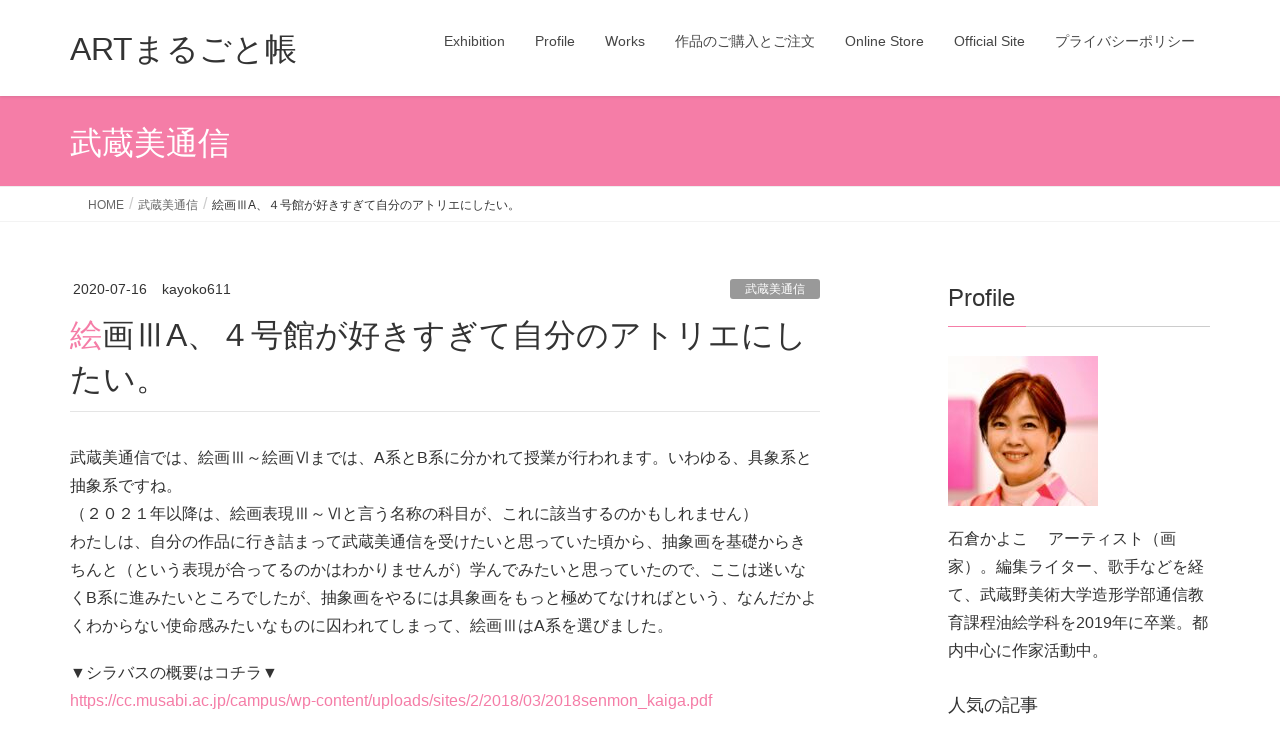

--- FILE ---
content_type: text/html; charset=UTF-8
request_url: https://kayoko611.com/oilpainting-3-a-schooling/
body_size: 21589
content:
<!DOCTYPE html>
<html lang="ja">
<head>
<meta charset="utf-8">
<meta http-equiv="X-UA-Compatible" content="IE=edge">
<meta name="viewport" content="width=device-width, initial-scale=1">
<!-- Google tag (gtag.js) --><script async src="https://www.googletagmanager.com/gtag/js?id=UA-97641048-1"></script><script>window.dataLayer = window.dataLayer || [];function gtag(){dataLayer.push(arguments);}gtag('js', new Date());gtag('config', 'UA-97641048-1');</script>
<title>絵画ⅢA、４号館が好きすぎて自分のアトリエにしたい。 | ARTまるごと帳</title>
<meta name='robots' content='max-image-preview:large' />
<link rel="alternate" type="application/rss+xml" title="ARTまるごと帳 &raquo; フィード" href="https://kayoko611.com/feed/" />
<link rel="alternate" type="application/rss+xml" title="ARTまるごと帳 &raquo; コメントフィード" href="https://kayoko611.com/comments/feed/" />
<link rel="alternate" title="oEmbed (JSON)" type="application/json+oembed" href="https://kayoko611.com/wp-json/oembed/1.0/embed?url=https%3A%2F%2Fkayoko611.com%2Foilpainting-3-a-schooling%2F" />
<link rel="alternate" title="oEmbed (XML)" type="text/xml+oembed" href="https://kayoko611.com/wp-json/oembed/1.0/embed?url=https%3A%2F%2Fkayoko611.com%2Foilpainting-3-a-schooling%2F&#038;format=xml" />
<meta name="description" content="武蔵美通信では、絵画Ⅲ～絵画Ⅵまでは、A系とB系に分かれて授業が行われます。いわゆる、具象系と抽象系ですね。（２０２１年以降は、絵画表現Ⅲ～Ⅵと言う名称の科目が、これに該当するのかもしれません）わたしは、自分の作品に行き詰まって武蔵美通信を受けたいと思っていた頃から、抽象画を基礎からきちんと（という表現が合ってるのかはわかりませんが）学んでみたいと思っていたので、ここは迷いなくB系に進みたいところでしたが、抽象画をやるには具象画をもっと極めてなければという、なんだかよくわ" />		<!-- This site uses the Google Analytics by MonsterInsights plugin v9.11.1 - Using Analytics tracking - https://www.monsterinsights.com/ -->
		<!-- Note: MonsterInsights is not currently configured on this site. The site owner needs to authenticate with Google Analytics in the MonsterInsights settings panel. -->
					<!-- No tracking code set -->
				<!-- / Google Analytics by MonsterInsights -->
		<style id='wp-img-auto-sizes-contain-inline-css' type='text/css'>
img:is([sizes=auto i],[sizes^="auto," i]){contain-intrinsic-size:3000px 1500px}
/*# sourceURL=wp-img-auto-sizes-contain-inline-css */
</style>
<link rel='stylesheet' id='vkExUnit_common_style-css' href='https://kayoko611.com/wp-content/plugins/vk-all-in-one-expansion-unit/assets/css/vkExUnit_style.css?ver=9.113.0.1' type='text/css' media='all' />
<style id='vkExUnit_common_style-inline-css' type='text/css'>
:root {--ver_page_top_button_url:url(https://kayoko611.com/wp-content/plugins/vk-all-in-one-expansion-unit/assets/images/to-top-btn-icon.svg);}@font-face {font-weight: normal;font-style: normal;font-family: "vk_sns";src: url("https://kayoko611.com/wp-content/plugins/vk-all-in-one-expansion-unit/inc/sns/icons/fonts/vk_sns.eot?-bq20cj");src: url("https://kayoko611.com/wp-content/plugins/vk-all-in-one-expansion-unit/inc/sns/icons/fonts/vk_sns.eot?#iefix-bq20cj") format("embedded-opentype"),url("https://kayoko611.com/wp-content/plugins/vk-all-in-one-expansion-unit/inc/sns/icons/fonts/vk_sns.woff?-bq20cj") format("woff"),url("https://kayoko611.com/wp-content/plugins/vk-all-in-one-expansion-unit/inc/sns/icons/fonts/vk_sns.ttf?-bq20cj") format("truetype"),url("https://kayoko611.com/wp-content/plugins/vk-all-in-one-expansion-unit/inc/sns/icons/fonts/vk_sns.svg?-bq20cj#vk_sns") format("svg");}
.veu_promotion-alert__content--text {border: 1px solid rgba(0,0,0,0.125);padding: 0.5em 1em;border-radius: var(--vk-size-radius);margin-bottom: var(--vk-margin-block-bottom);font-size: 0.875rem;}/* Alert Content部分に段落タグを入れた場合に最後の段落の余白を0にする */.veu_promotion-alert__content--text p:last-of-type{margin-bottom:0;margin-top: 0;}
/*# sourceURL=vkExUnit_common_style-inline-css */
</style>
<style id='wp-emoji-styles-inline-css' type='text/css'>

	img.wp-smiley, img.emoji {
		display: inline !important;
		border: none !important;
		box-shadow: none !important;
		height: 1em !important;
		width: 1em !important;
		margin: 0 0.07em !important;
		vertical-align: -0.1em !important;
		background: none !important;
		padding: 0 !important;
	}
/*# sourceURL=wp-emoji-styles-inline-css */
</style>
<style id='wp-block-library-inline-css' type='text/css'>
:root{--wp-block-synced-color:#7a00df;--wp-block-synced-color--rgb:122,0,223;--wp-bound-block-color:var(--wp-block-synced-color);--wp-editor-canvas-background:#ddd;--wp-admin-theme-color:#007cba;--wp-admin-theme-color--rgb:0,124,186;--wp-admin-theme-color-darker-10:#006ba1;--wp-admin-theme-color-darker-10--rgb:0,107,160.5;--wp-admin-theme-color-darker-20:#005a87;--wp-admin-theme-color-darker-20--rgb:0,90,135;--wp-admin-border-width-focus:2px}@media (min-resolution:192dpi){:root{--wp-admin-border-width-focus:1.5px}}.wp-element-button{cursor:pointer}:root .has-very-light-gray-background-color{background-color:#eee}:root .has-very-dark-gray-background-color{background-color:#313131}:root .has-very-light-gray-color{color:#eee}:root .has-very-dark-gray-color{color:#313131}:root .has-vivid-green-cyan-to-vivid-cyan-blue-gradient-background{background:linear-gradient(135deg,#00d084,#0693e3)}:root .has-purple-crush-gradient-background{background:linear-gradient(135deg,#34e2e4,#4721fb 50%,#ab1dfe)}:root .has-hazy-dawn-gradient-background{background:linear-gradient(135deg,#faaca8,#dad0ec)}:root .has-subdued-olive-gradient-background{background:linear-gradient(135deg,#fafae1,#67a671)}:root .has-atomic-cream-gradient-background{background:linear-gradient(135deg,#fdd79a,#004a59)}:root .has-nightshade-gradient-background{background:linear-gradient(135deg,#330968,#31cdcf)}:root .has-midnight-gradient-background{background:linear-gradient(135deg,#020381,#2874fc)}:root{--wp--preset--font-size--normal:16px;--wp--preset--font-size--huge:42px}.has-regular-font-size{font-size:1em}.has-larger-font-size{font-size:2.625em}.has-normal-font-size{font-size:var(--wp--preset--font-size--normal)}.has-huge-font-size{font-size:var(--wp--preset--font-size--huge)}.has-text-align-center{text-align:center}.has-text-align-left{text-align:left}.has-text-align-right{text-align:right}.has-fit-text{white-space:nowrap!important}#end-resizable-editor-section{display:none}.aligncenter{clear:both}.items-justified-left{justify-content:flex-start}.items-justified-center{justify-content:center}.items-justified-right{justify-content:flex-end}.items-justified-space-between{justify-content:space-between}.screen-reader-text{border:0;clip-path:inset(50%);height:1px;margin:-1px;overflow:hidden;padding:0;position:absolute;width:1px;word-wrap:normal!important}.screen-reader-text:focus{background-color:#ddd;clip-path:none;color:#444;display:block;font-size:1em;height:auto;left:5px;line-height:normal;padding:15px 23px 14px;text-decoration:none;top:5px;width:auto;z-index:100000}html :where(.has-border-color){border-style:solid}html :where([style*=border-top-color]){border-top-style:solid}html :where([style*=border-right-color]){border-right-style:solid}html :where([style*=border-bottom-color]){border-bottom-style:solid}html :where([style*=border-left-color]){border-left-style:solid}html :where([style*=border-width]){border-style:solid}html :where([style*=border-top-width]){border-top-style:solid}html :where([style*=border-right-width]){border-right-style:solid}html :where([style*=border-bottom-width]){border-bottom-style:solid}html :where([style*=border-left-width]){border-left-style:solid}html :where(img[class*=wp-image-]){height:auto;max-width:100%}:where(figure){margin:0 0 1em}html :where(.is-position-sticky){--wp-admin--admin-bar--position-offset:var(--wp-admin--admin-bar--height,0px)}@media screen and (max-width:600px){html :where(.is-position-sticky){--wp-admin--admin-bar--position-offset:0px}}

/*# sourceURL=wp-block-library-inline-css */
</style><style id='global-styles-inline-css' type='text/css'>
:root{--wp--preset--aspect-ratio--square: 1;--wp--preset--aspect-ratio--4-3: 4/3;--wp--preset--aspect-ratio--3-4: 3/4;--wp--preset--aspect-ratio--3-2: 3/2;--wp--preset--aspect-ratio--2-3: 2/3;--wp--preset--aspect-ratio--16-9: 16/9;--wp--preset--aspect-ratio--9-16: 9/16;--wp--preset--color--black: #000000;--wp--preset--color--cyan-bluish-gray: #abb8c3;--wp--preset--color--white: #ffffff;--wp--preset--color--pale-pink: #f78da7;--wp--preset--color--vivid-red: #cf2e2e;--wp--preset--color--luminous-vivid-orange: #ff6900;--wp--preset--color--luminous-vivid-amber: #fcb900;--wp--preset--color--light-green-cyan: #7bdcb5;--wp--preset--color--vivid-green-cyan: #00d084;--wp--preset--color--pale-cyan-blue: #8ed1fc;--wp--preset--color--vivid-cyan-blue: #0693e3;--wp--preset--color--vivid-purple: #9b51e0;--wp--preset--gradient--vivid-cyan-blue-to-vivid-purple: linear-gradient(135deg,rgb(6,147,227) 0%,rgb(155,81,224) 100%);--wp--preset--gradient--light-green-cyan-to-vivid-green-cyan: linear-gradient(135deg,rgb(122,220,180) 0%,rgb(0,208,130) 100%);--wp--preset--gradient--luminous-vivid-amber-to-luminous-vivid-orange: linear-gradient(135deg,rgb(252,185,0) 0%,rgb(255,105,0) 100%);--wp--preset--gradient--luminous-vivid-orange-to-vivid-red: linear-gradient(135deg,rgb(255,105,0) 0%,rgb(207,46,46) 100%);--wp--preset--gradient--very-light-gray-to-cyan-bluish-gray: linear-gradient(135deg,rgb(238,238,238) 0%,rgb(169,184,195) 100%);--wp--preset--gradient--cool-to-warm-spectrum: linear-gradient(135deg,rgb(74,234,220) 0%,rgb(151,120,209) 20%,rgb(207,42,186) 40%,rgb(238,44,130) 60%,rgb(251,105,98) 80%,rgb(254,248,76) 100%);--wp--preset--gradient--blush-light-purple: linear-gradient(135deg,rgb(255,206,236) 0%,rgb(152,150,240) 100%);--wp--preset--gradient--blush-bordeaux: linear-gradient(135deg,rgb(254,205,165) 0%,rgb(254,45,45) 50%,rgb(107,0,62) 100%);--wp--preset--gradient--luminous-dusk: linear-gradient(135deg,rgb(255,203,112) 0%,rgb(199,81,192) 50%,rgb(65,88,208) 100%);--wp--preset--gradient--pale-ocean: linear-gradient(135deg,rgb(255,245,203) 0%,rgb(182,227,212) 50%,rgb(51,167,181) 100%);--wp--preset--gradient--electric-grass: linear-gradient(135deg,rgb(202,248,128) 0%,rgb(113,206,126) 100%);--wp--preset--gradient--midnight: linear-gradient(135deg,rgb(2,3,129) 0%,rgb(40,116,252) 100%);--wp--preset--font-size--small: 13px;--wp--preset--font-size--medium: 20px;--wp--preset--font-size--large: 36px;--wp--preset--font-size--x-large: 42px;--wp--preset--spacing--20: 0.44rem;--wp--preset--spacing--30: 0.67rem;--wp--preset--spacing--40: 1rem;--wp--preset--spacing--50: 1.5rem;--wp--preset--spacing--60: 2.25rem;--wp--preset--spacing--70: 3.38rem;--wp--preset--spacing--80: 5.06rem;--wp--preset--shadow--natural: 6px 6px 9px rgba(0, 0, 0, 0.2);--wp--preset--shadow--deep: 12px 12px 50px rgba(0, 0, 0, 0.4);--wp--preset--shadow--sharp: 6px 6px 0px rgba(0, 0, 0, 0.2);--wp--preset--shadow--outlined: 6px 6px 0px -3px rgb(255, 255, 255), 6px 6px rgb(0, 0, 0);--wp--preset--shadow--crisp: 6px 6px 0px rgb(0, 0, 0);}:where(.is-layout-flex){gap: 0.5em;}:where(.is-layout-grid){gap: 0.5em;}body .is-layout-flex{display: flex;}.is-layout-flex{flex-wrap: wrap;align-items: center;}.is-layout-flex > :is(*, div){margin: 0;}body .is-layout-grid{display: grid;}.is-layout-grid > :is(*, div){margin: 0;}:where(.wp-block-columns.is-layout-flex){gap: 2em;}:where(.wp-block-columns.is-layout-grid){gap: 2em;}:where(.wp-block-post-template.is-layout-flex){gap: 1.25em;}:where(.wp-block-post-template.is-layout-grid){gap: 1.25em;}.has-black-color{color: var(--wp--preset--color--black) !important;}.has-cyan-bluish-gray-color{color: var(--wp--preset--color--cyan-bluish-gray) !important;}.has-white-color{color: var(--wp--preset--color--white) !important;}.has-pale-pink-color{color: var(--wp--preset--color--pale-pink) !important;}.has-vivid-red-color{color: var(--wp--preset--color--vivid-red) !important;}.has-luminous-vivid-orange-color{color: var(--wp--preset--color--luminous-vivid-orange) !important;}.has-luminous-vivid-amber-color{color: var(--wp--preset--color--luminous-vivid-amber) !important;}.has-light-green-cyan-color{color: var(--wp--preset--color--light-green-cyan) !important;}.has-vivid-green-cyan-color{color: var(--wp--preset--color--vivid-green-cyan) !important;}.has-pale-cyan-blue-color{color: var(--wp--preset--color--pale-cyan-blue) !important;}.has-vivid-cyan-blue-color{color: var(--wp--preset--color--vivid-cyan-blue) !important;}.has-vivid-purple-color{color: var(--wp--preset--color--vivid-purple) !important;}.has-black-background-color{background-color: var(--wp--preset--color--black) !important;}.has-cyan-bluish-gray-background-color{background-color: var(--wp--preset--color--cyan-bluish-gray) !important;}.has-white-background-color{background-color: var(--wp--preset--color--white) !important;}.has-pale-pink-background-color{background-color: var(--wp--preset--color--pale-pink) !important;}.has-vivid-red-background-color{background-color: var(--wp--preset--color--vivid-red) !important;}.has-luminous-vivid-orange-background-color{background-color: var(--wp--preset--color--luminous-vivid-orange) !important;}.has-luminous-vivid-amber-background-color{background-color: var(--wp--preset--color--luminous-vivid-amber) !important;}.has-light-green-cyan-background-color{background-color: var(--wp--preset--color--light-green-cyan) !important;}.has-vivid-green-cyan-background-color{background-color: var(--wp--preset--color--vivid-green-cyan) !important;}.has-pale-cyan-blue-background-color{background-color: var(--wp--preset--color--pale-cyan-blue) !important;}.has-vivid-cyan-blue-background-color{background-color: var(--wp--preset--color--vivid-cyan-blue) !important;}.has-vivid-purple-background-color{background-color: var(--wp--preset--color--vivid-purple) !important;}.has-black-border-color{border-color: var(--wp--preset--color--black) !important;}.has-cyan-bluish-gray-border-color{border-color: var(--wp--preset--color--cyan-bluish-gray) !important;}.has-white-border-color{border-color: var(--wp--preset--color--white) !important;}.has-pale-pink-border-color{border-color: var(--wp--preset--color--pale-pink) !important;}.has-vivid-red-border-color{border-color: var(--wp--preset--color--vivid-red) !important;}.has-luminous-vivid-orange-border-color{border-color: var(--wp--preset--color--luminous-vivid-orange) !important;}.has-luminous-vivid-amber-border-color{border-color: var(--wp--preset--color--luminous-vivid-amber) !important;}.has-light-green-cyan-border-color{border-color: var(--wp--preset--color--light-green-cyan) !important;}.has-vivid-green-cyan-border-color{border-color: var(--wp--preset--color--vivid-green-cyan) !important;}.has-pale-cyan-blue-border-color{border-color: var(--wp--preset--color--pale-cyan-blue) !important;}.has-vivid-cyan-blue-border-color{border-color: var(--wp--preset--color--vivid-cyan-blue) !important;}.has-vivid-purple-border-color{border-color: var(--wp--preset--color--vivid-purple) !important;}.has-vivid-cyan-blue-to-vivid-purple-gradient-background{background: var(--wp--preset--gradient--vivid-cyan-blue-to-vivid-purple) !important;}.has-light-green-cyan-to-vivid-green-cyan-gradient-background{background: var(--wp--preset--gradient--light-green-cyan-to-vivid-green-cyan) !important;}.has-luminous-vivid-amber-to-luminous-vivid-orange-gradient-background{background: var(--wp--preset--gradient--luminous-vivid-amber-to-luminous-vivid-orange) !important;}.has-luminous-vivid-orange-to-vivid-red-gradient-background{background: var(--wp--preset--gradient--luminous-vivid-orange-to-vivid-red) !important;}.has-very-light-gray-to-cyan-bluish-gray-gradient-background{background: var(--wp--preset--gradient--very-light-gray-to-cyan-bluish-gray) !important;}.has-cool-to-warm-spectrum-gradient-background{background: var(--wp--preset--gradient--cool-to-warm-spectrum) !important;}.has-blush-light-purple-gradient-background{background: var(--wp--preset--gradient--blush-light-purple) !important;}.has-blush-bordeaux-gradient-background{background: var(--wp--preset--gradient--blush-bordeaux) !important;}.has-luminous-dusk-gradient-background{background: var(--wp--preset--gradient--luminous-dusk) !important;}.has-pale-ocean-gradient-background{background: var(--wp--preset--gradient--pale-ocean) !important;}.has-electric-grass-gradient-background{background: var(--wp--preset--gradient--electric-grass) !important;}.has-midnight-gradient-background{background: var(--wp--preset--gradient--midnight) !important;}.has-small-font-size{font-size: var(--wp--preset--font-size--small) !important;}.has-medium-font-size{font-size: var(--wp--preset--font-size--medium) !important;}.has-large-font-size{font-size: var(--wp--preset--font-size--large) !important;}.has-x-large-font-size{font-size: var(--wp--preset--font-size--x-large) !important;}
/*# sourceURL=global-styles-inline-css */
</style>

<style id='classic-theme-styles-inline-css' type='text/css'>
/*! This file is auto-generated */
.wp-block-button__link{color:#fff;background-color:#32373c;border-radius:9999px;box-shadow:none;text-decoration:none;padding:calc(.667em + 2px) calc(1.333em + 2px);font-size:1.125em}.wp-block-file__button{background:#32373c;color:#fff;text-decoration:none}
/*# sourceURL=/wp-includes/css/classic-themes.min.css */
</style>
<link rel='stylesheet' id='lightning-design-style-css' href='https://kayoko611.com/wp-content/themes/lightning/_g2/design-skin/origin/css/style.css?ver=15.33.1' type='text/css' media='all' />
<style id='lightning-design-style-inline-css' type='text/css'>
:root {--color-key:#f57da7;--wp--preset--color--vk-color-primary:#f57da7;--color-key-dark:#f57da7;}
/* ltg common custom */:root {--vk-menu-acc-btn-border-color:#333;--vk-color-primary:#f57da7;--vk-color-primary-dark:#f57da7;--vk-color-primary-vivid:#ff8ab8;--color-key:#f57da7;--wp--preset--color--vk-color-primary:#f57da7;--color-key-dark:#f57da7;}.veu_color_txt_key { color:#f57da7 ; }.veu_color_bg_key { background-color:#f57da7 ; }.veu_color_border_key { border-color:#f57da7 ; }.btn-default { border-color:#f57da7;color:#f57da7;}.btn-default:focus,.btn-default:hover { border-color:#f57da7;background-color: #f57da7; }.wp-block-search__button,.btn-primary { background-color:#f57da7;border-color:#f57da7; }.wp-block-search__button:focus,.wp-block-search__button:hover,.btn-primary:not(:disabled):not(.disabled):active,.btn-primary:focus,.btn-primary:hover { background-color:#f57da7;border-color:#f57da7; }.btn-outline-primary { color : #f57da7 ; border-color:#f57da7; }.btn-outline-primary:not(:disabled):not(.disabled):active,.btn-outline-primary:focus,.btn-outline-primary:hover { color : #fff; background-color:#f57da7;border-color:#f57da7; }a { color:#337ab7; }
.tagcloud a:before { font-family: "Font Awesome 7 Free";content: "\f02b";font-weight: bold; }
a { color:#f57da7 ; }a:hover { color:#f57da7 ; }.page-header { background-color:#f57da7; }h1.entry-title:first-letter,.single h1.entry-title:first-letter { color:#f57da7; }h2,.mainSection-title { border-top-color:#f57da7; }h3:after,.subSection-title:after { border-bottom-color:#f57da7; }.media .media-body .media-heading a:hover { color:#f57da7; }ul.page-numbers li span.page-numbers.current,.page-link dl .post-page-numbers.current { background-color:#f57da7; }.pager li > a { border-color:#f57da7;color:#f57da7;}.pager li > a:hover { background-color:#f57da7;color:#fff;}footer { border-top-color:#f57da7; }dt { border-left-color:#f57da7; }@media (min-width: 768px){ ul.gMenu > li > a:after { border-bottom-color: #f57da7 ; }} /* @media (min-width: 768px) */
/*# sourceURL=lightning-design-style-inline-css */
</style>
<link rel='stylesheet' id='veu-cta-css' href='https://kayoko611.com/wp-content/plugins/vk-all-in-one-expansion-unit/inc/call-to-action/package/assets/css/style.css?ver=9.113.0.1' type='text/css' media='all' />
<link rel='stylesheet' id='lightning-common-style-css' href='https://kayoko611.com/wp-content/themes/lightning/_g2/assets/css/common.css?ver=15.33.1' type='text/css' media='all' />
<style id='lightning-common-style-inline-css' type='text/css'>
/* vk-mobile-nav */:root {--vk-mobile-nav-menu-btn-bg-src: url("https://kayoko611.com/wp-content/themes/lightning/_g2/inc/vk-mobile-nav/package/images/vk-menu-btn-black.svg");--vk-mobile-nav-menu-btn-close-bg-src: url("https://kayoko611.com/wp-content/themes/lightning/_g2/inc/vk-mobile-nav/package/images/vk-menu-close-black.svg");--vk-menu-acc-icon-open-black-bg-src: url("https://kayoko611.com/wp-content/themes/lightning/_g2/inc/vk-mobile-nav/package/images/vk-menu-acc-icon-open-black.svg");--vk-menu-acc-icon-open-white-bg-src: url("https://kayoko611.com/wp-content/themes/lightning/_g2/inc/vk-mobile-nav/package/images/vk-menu-acc-icon-open-white.svg");--vk-menu-acc-icon-close-black-bg-src: url("https://kayoko611.com/wp-content/themes/lightning/_g2/inc/vk-mobile-nav/package/images/vk-menu-close-black.svg");--vk-menu-acc-icon-close-white-bg-src: url("https://kayoko611.com/wp-content/themes/lightning/_g2/inc/vk-mobile-nav/package/images/vk-menu-close-white.svg");}
/*# sourceURL=lightning-common-style-inline-css */
</style>
<link rel='stylesheet' id='lightning-theme-style-css' href='https://kayoko611.com/wp-content/themes/lightning/style.css?ver=15.33.1' type='text/css' media='all' />
<link rel='stylesheet' id='vk-font-awesome-css' href='https://kayoko611.com/wp-content/themes/lightning/vendor/vektor-inc/font-awesome-versions/src/font-awesome/css/all.min.css?ver=7.1.0' type='text/css' media='all' />
<link rel='stylesheet' id='fancybox-css' href='https://kayoko611.com/wp-content/plugins/easy-fancybox/fancybox/1.5.4/jquery.fancybox.min.css?ver=6.9' type='text/css' media='screen' />
<style id='fancybox-inline-css' type='text/css'>
#fancybox-outer{background:#ffffff}#fancybox-content{background:#ffffff;border-color:#ffffff;color:#000000;}#fancybox-title,#fancybox-title-float-main{color:#fff}
/*# sourceURL=fancybox-inline-css */
</style>
<script type="text/javascript" src="https://kayoko611.com/wp-includes/js/jquery/jquery.min.js?ver=3.7.1" id="jquery-core-js"></script>
<script type="text/javascript" src="https://kayoko611.com/wp-includes/js/jquery/jquery-migrate.min.js?ver=3.4.1" id="jquery-migrate-js"></script>
<link rel="https://api.w.org/" href="https://kayoko611.com/wp-json/" /><link rel="alternate" title="JSON" type="application/json" href="https://kayoko611.com/wp-json/wp/v2/posts/1202" /><link rel="EditURI" type="application/rsd+xml" title="RSD" href="https://kayoko611.com/xmlrpc.php?rsd" />
<meta name="generator" content="WordPress 6.9" />
<link rel="canonical" href="https://kayoko611.com/oilpainting-3-a-schooling/" />
<link rel='shortlink' href='https://kayoko611.com/?p=1202' />
<link rel="apple-touch-icon" sizes="180x180" href="/wp-content/uploads/fbrfg/apple-touch-icon.png">
<link rel="icon" type="image/png" sizes="32x32" href="/wp-content/uploads/fbrfg/favicon-32x32.png">
<link rel="icon" type="image/png" sizes="16x16" href="/wp-content/uploads/fbrfg/favicon-16x16.png">
<link rel="manifest" href="/wp-content/uploads/fbrfg/site.webmanifest">
<link rel="mask-icon" href="/wp-content/uploads/fbrfg/safari-pinned-tab.svg" color="#5bbad5">
<link rel="shortcut icon" href="/wp-content/uploads/fbrfg/favicon.ico">
<meta name="msapplication-TileColor" content="#da532c">
<meta name="msapplication-config" content="/wp-content/uploads/fbrfg/browserconfig.xml">
<meta name="theme-color" content="#ffffff"><style id="lightning-color-custom-for-plugins" type="text/css">/* ltg theme common */.color_key_bg,.color_key_bg_hover:hover{background-color: #f57da7;}.color_key_txt,.color_key_txt_hover:hover{color: #f57da7;}.color_key_border,.color_key_border_hover:hover{border-color: #f57da7;}.color_key_dark_bg,.color_key_dark_bg_hover:hover{background-color: #f57da7;}.color_key_dark_txt,.color_key_dark_txt_hover:hover{color: #f57da7;}.color_key_dark_border,.color_key_dark_border_hover:hover{border-color: #f57da7;}</style><!-- [ VK All in One Expansion Unit OGP ] -->
<meta property="og:site_name" content="ARTまるごと帳" />
<meta property="og:url" content="https://kayoko611.com/oilpainting-3-a-schooling/" />
<meta property="og:title" content="絵画ⅢA、４号館が好きすぎて自分のアトリエにしたい。 | ARTまるごと帳" />
<meta property="og:description" content="武蔵美通信では、絵画Ⅲ～絵画Ⅵまでは、A系とB系に分かれて授業が行われます。いわゆる、具象系と抽象系ですね。（２０２１年以降は、絵画表現Ⅲ～Ⅵと言う名称の科目が、これに該当するのかもしれません）わたしは、自分の作品に行き詰まって武蔵美通信を受けたいと思っていた頃から、抽象画を基礎からきちんと（という表現が合ってるのかはわかりませんが）学んでみたいと思っていたので、ここは迷いなくB系に進みたいところでしたが、抽象画をやるには具象画をもっと極めてなければという、なんだかよくわ" />
<meta property="fb:app_id" content="922537696761861" />
<meta property="og:type" content="article" />
<meta property="og:image" content="https://kayoko611.com/wp-content/uploads/2023/12/kaiga3-36-1.jpg" />
<meta property="og:image:width" content="233" />
<meta property="og:image:height" content="233" />
<!-- [ / VK All in One Expansion Unit OGP ] -->
<!-- [ VK All in One Expansion Unit twitter card ] -->
<meta name="twitter:card" content="summary_large_image">
<meta name="twitter:description" content="武蔵美通信では、絵画Ⅲ～絵画Ⅵまでは、A系とB系に分かれて授業が行われます。いわゆる、具象系と抽象系ですね。（２０２１年以降は、絵画表現Ⅲ～Ⅵと言う名称の科目が、これに該当するのかもしれません）わたしは、自分の作品に行き詰まって武蔵美通信を受けたいと思っていた頃から、抽象画を基礎からきちんと（という表現が合ってるのかはわかりませんが）学んでみたいと思っていたので、ここは迷いなくB系に進みたいところでしたが、抽象画をやるには具象画をもっと極めてなければという、なんだかよくわ">
<meta name="twitter:title" content="絵画ⅢA、４号館が好きすぎて自分のアトリエにしたい。 | ARTまるごと帳">
<meta name="twitter:url" content="https://kayoko611.com/oilpainting-3-a-schooling/">
	<meta name="twitter:image" content="https://kayoko611.com/wp-content/uploads/2023/12/kaiga3-36-1.jpg">
	<meta name="twitter:domain" content="kayoko611.com">
	<meta name="twitter:site" content="@Kayoko_Ishikura">
	<!-- [ / VK All in One Expansion Unit twitter card ] -->
	<link rel="icon" href="https://kayoko611.com/wp-content/uploads/2024/02/cropped-cropped-fab3-2-32x32.png" sizes="32x32" />
<link rel="icon" href="https://kayoko611.com/wp-content/uploads/2024/02/cropped-cropped-fab3-2-192x192.png" sizes="192x192" />
<link rel="apple-touch-icon" href="https://kayoko611.com/wp-content/uploads/2024/02/cropped-cropped-fab3-2-180x180.png" />
<meta name="msapplication-TileImage" content="https://kayoko611.com/wp-content/uploads/2024/02/cropped-cropped-fab3-2-270x270.png" />
		<style type="text/css">/* VK CSS Customize */#powerd{visibility:hidden;}/* End VK CSS Customize */</style>
			<!-- [ VK All in One Expansion Unit Article Structure Data ] --><script type="application/ld+json">{"@context":"https://schema.org/","@type":"Article","headline":"絵画ⅢA、４号館が好きすぎて自分のアトリエにしたい。","image":"https://kayoko611.com/wp-content/uploads/2023/12/kaiga3-36-1-233x180.jpg","datePublished":"2020-07-16T20:14:03+09:00","dateModified":"2023-12-13T00:22:17+09:00","author":{"@type":"","name":"kayoko611","url":"https://kayoko611.com/","sameAs":""}}</script><!-- [ / VK All in One Expansion Unit Article Structure Data ] -->
</head>
<body data-rsssl=1 class="wp-singular post-template-default single single-post postid-1202 single-format-standard wp-theme-lightning headfix header_height_changer fa_v7_css post-name-oilpainting-3-a-schooling category-musabi tag-%e3%82%b9%e3%82%af%e3%83%bc%e3%83%aa%e3%83%b3%e3%82%b0 tag-%e3%83%87%e3%83%83%e3%82%b5%e3%83%b3 tag-%e6%ad%a6%e8%94%b5%e7%be%8e%e9%80%9a%e4%bf%a1 tag-%e6%b2%b9%e7%b5%b5 tag-%e7%b5%b5%e7%94%bb%e2%85%a2 post-type-post sidebar-fix sidebar-fix-priority-top device-pc">
<a class="skip-link screen-reader-text" href="#main">コンテンツへスキップ</a>
<a class="skip-link screen-reader-text" href="#vk-mobile-nav">ナビゲーションに移動</a>
<header class="navbar siteHeader">
		<div class="container siteHeadContainer">
		<div class="navbar-header">
						<p class="navbar-brand siteHeader_logo">
			<a href="https://kayoko611.com/">
				<span>ARTまるごと帳</span>
			</a>
			</p>
					</div>

					<div id="gMenu_outer" class="gMenu_outer">
				<nav class="menu-main-container"><ul id="menu-main" class="menu nav gMenu"><li id="menu-item-2154" class="menu-item menu-item-type-custom menu-item-object-custom"><a href="https://kayokoishikura.com/works/exhibition-jp/"><strong class="gMenu_name">Exhibition</strong></a></li>
<li id="menu-item-21" class="menu-item menu-item-type-post_type menu-item-object-page"><a href="https://kayoko611.com/profile/"><strong class="gMenu_name">Profile</strong></a></li>
<li id="menu-item-1655" class="menu-item menu-item-type-post_type menu-item-object-page"><a href="https://kayoko611.com/works/"><strong class="gMenu_name">Works</strong></a></li>
<li id="menu-item-147" class="menu-item menu-item-type-post_type menu-item-object-page"><a href="https://kayoko611.com/order/"><strong class="gMenu_name">作品のご購入とご注文</strong></a></li>
<li id="menu-item-193" class="menu-item menu-item-type-custom menu-item-object-custom"><a target="_blank" href="https://kayoko611.thebase.in/"><strong class="gMenu_name">Online Store</strong></a></li>
<li id="menu-item-2086" class="menu-item menu-item-type-post_type menu-item-object-page"><a href="https://kayoko611.com/official_site/"><strong class="gMenu_name">Official Site</strong></a></li>
<li id="menu-item-2138" class="menu-item menu-item-type-post_type menu-item-object-page menu-item-privacy-policy"><a href="https://kayoko611.com/privacypolicy/"><strong class="gMenu_name">プライバシーポリシー</strong></a></li>
</ul></nav>			</div>
			</div>
	</header>

<div class="section page-header"><div class="container"><div class="row"><div class="col-md-12">
<div class="page-header_pageTitle">
武蔵美通信</div>
</div></div></div></div><!-- [ /.page-header ] -->


<!-- [ .breadSection ] --><div class="section breadSection"><div class="container"><div class="row"><ol class="breadcrumb" itemscope itemtype="https://schema.org/BreadcrumbList"><li id="panHome" itemprop="itemListElement" itemscope itemtype="http://schema.org/ListItem"><a itemprop="item" href="https://kayoko611.com/"><span itemprop="name"><i class="fa-solid fa-house"></i> HOME</span></a><meta itemprop="position" content="1" /></li><li itemprop="itemListElement" itemscope itemtype="http://schema.org/ListItem"><a itemprop="item" href="https://kayoko611.com/category/musabi/"><span itemprop="name">武蔵美通信</span></a><meta itemprop="position" content="2" /></li><li><span>絵画ⅢA、４号館が好きすぎて自分のアトリエにしたい。</span><meta itemprop="position" content="3" /></li></ol></div></div></div><!-- [ /.breadSection ] -->

<div class="section siteContent">
<div class="container">
<div class="row">

	<div class="col-md-8 mainSection" id="main" role="main">
				<article id="post-1202" class="entry entry-full post-1202 post type-post status-publish format-standard has-post-thumbnail hentry category-musabi tag-97 tag-102 tag-34 tag-103 tag-101">

	
	
		<header class="entry-header">
			<div class="entry-meta">


<span class="published entry-meta_items">2020-07-16</span>

<span class="entry-meta_items entry-meta_updated entry-meta_hidden">/ 最終更新日時 : <span class="updated">2023-12-13</span></span>


	
	<span class="vcard author entry-meta_items entry-meta_items_author"><span class="fn">kayoko611</span></span>



<span class="entry-meta_items entry-meta_items_term"><a href="https://kayoko611.com/category/musabi/" class="btn btn-xs btn-primary entry-meta_items_term_button" style="background-color:#999999;border:none;">武蔵美通信</a></span>
</div>
				<h1 class="entry-title">
											絵画ⅢA、４号館が好きすぎて自分のアトリエにしたい。									</h1>
		</header>

	
	
	<div class="entry-body">
				<p>武蔵美通信では、絵画Ⅲ～絵画Ⅵまでは、A系とB系に分かれて授業が行われます。いわゆる、具象系と抽象系ですね。<br />
（２０２１年以降は、絵画表現Ⅲ～Ⅵと言う名称の科目が、これに該当するのかもしれません）<br />
わたしは、自分の作品に行き詰まって武蔵美通信を受けたいと思っていた頃から、抽象画を基礎からきちんと（という表現が合ってるのかはわかりませんが）学んでみたいと思っていたので、ここは迷いなくB系に進みたいところでしたが、抽象画をやるには具象画をもっと極めてなければという、なんだかよくわからない使命感みたいなものに囚われてしまって、絵画ⅢはA系を選びました。</p>
<p>▼シラバスの概要はコチラ▼<br />
<a href="https://cc.musabi.ac.jp/campus/wp-content/uploads/sites/2/2018/03/2018senmon_kaiga.pdf">https://cc.musabi.ac.jp/campus/wp-content/uploads/sites/2/2018/03/2018senmon_kaiga.pdf</a></p>
<p>受講：２０１７年　夏スクーリング</p>
<h2>武蔵美通信スクーリングで裸婦モデルを描く場合の心得的なこと</h2>
<p>裸婦モデルは、前年の『絵画Ⅱ』と『デッサンⅠ』のスクーリングでもやったので三度めですが、過去２回の授業で、モデルさんがいらっしゃる場合はとてもデリケートな対応をするものだということを学びました。</p>
<p>▼コチラもぜひ参考にしてください▼</p>
<p><a href="https://kayoko611.com/rule-of-nude-model">裸婦モデルさんを描くときに厳守すること。https://kayoko611.com/rule-of-nude-model</a></p>
<p>スケジュールは、一日で、２０分間のポーズを全16回。２０分間のポーズごとに５分間休憩、午前と午後に一度ずつ、少し長い１５分間の休憩があります。<br />
これは絵画Ⅳのときたまたま撮ったタイムスケジュールですが、モデルさんがいらっしゃる場合はだいたい同じような感じで行われます。</p>
<p><img fetchpriority="high" decoding="async" class="alignnone size-medium wp-image-1208" src="https://kayoko611.com/wp-content/uploads/2020/07/kaiga4-1-time-300x225.jpg" alt="" width="300" height="225" srcset="https://kayoko611.com/wp-content/uploads/2020/07/kaiga4-1-time-300x225.jpg 300w, https://kayoko611.com/wp-content/uploads/2020/07/kaiga4-1-time.jpg 640w" sizes="(max-width: 300px) 100vw, 300px" /></p>
<p>２０分間のポーズ中は、学生は部屋への出入りをしてはいけません。つまり、ポーズが始まる時間には部屋に入ってスタンバイしていなくてはならず、２０分が終わるまでは何があっても部屋を出てはいけません。休憩時間にお手洗いや買い物に行ってポーズ開始にもし遅れた場合は、その２０分間は参加せず、外で待っていなくてはならないのです。<br />
わたしは絵画Ⅲのスク中、大事なスマホを紛失してしまって、すぐに手続きをするために休憩時間を過ぎてしまい、１ポーズだけ休んでしまいました。いろんなことが立て続けに起きて踏んだり蹴ったりの年だったので、まぁしかたないかなと諦めました。誰もいない外のベンチで一人で待っているときの何とも言えない気持ちは、不思議と今でも印象に残っています。</p>
<p>まる一日、ポーズ時間に合わせて自分のペースを調整するというのは、慣れないうちはけっこうきついです。ですがそのうち、皆が集中してシーンと静まり返った中で制作に没頭していると、サラサラという音がとても心地よく聞こえるようになってきます。参加した人がほぼ全員、年配の方も含めてこのスケジュールを乗り切ったことを思えば、意外と大丈夫なんですね。<br />
そういった中では、１５分間の休憩というのは意外とゆったり感じられて、まるでご褒美のようでした。わたしは午前中の１５分休憩は、たいてい、エミューに行って冷製コーンスープを買ってきてエネルギー補給をしていました。あんまり毎日行ってたので、何も言わなくてもレジのお姉さんが「コーンスープですね」と出してくれるようになったぐらいです(笑)。</p>
<h2>ホームだと嬉しい４号館２階アトリエ</h2>
<p>さて、前提講義で注意事項や歴史的な巨匠の作品、前年までの参考作品を見たあとは、実際に授業が行われる場所に移動します。今回は４号館の２階。<br />
鷹の台キャンパスでいちばん最初に受けたスクーリング『絵画Ⅰ』が４号館で行われたせいか、わたしは４号館が大好き。自分が授業を受ける教室が４号館に割り当てられていると、なんだかホッとします。らせん階段を上がって２階へ行く動線も気に入ってるし、外テラスの陽射しも（真夏で暑いのに！）気持ちいいし、三角の屋根から光が降り注ぐ様子もとても癒されます。なぜかはわかりませんが、とても懐かしい感じさえして、自分のアトリエを持つなら、こんな空間がほしいなと思うぐらいです。<br />
機能的にも素晴らしくて、お手洗いも広く混むことはめったにないし、自販機も充実しているし、エミューが近くてすぐ行けるのもとても助かっています。</p>
<h2>『絵画Ⅲ』のテーマは「自然と生命」</h2>
<p>今回のテーマは「自然と生命」です。<br />
指導書も読み、通信課題にもちょっとだけ取りかかっていたので、だいたい大まかにイメージはしていましたが、平たく言えば「植物と人体」がモチーフです。<br />
観葉植物の鉢がたくさん置いてあり、それらに取り囲まれるようにモデルさんがポーズをつけてくれます。</p>
<p>植物と人との関係性を重視して描くのですが、ようは植物が人体の添え物にならないように、このふたつの関係性を考えて描く、ということでしょうか。</p>
<p><img decoding="async" class="alignnone size-medium wp-image-1211" src="https://kayoko611.com/wp-content/uploads/2020/07/kaiga3-27-225x300.jpg" alt="" width="225" height="300" srcset="https://kayoko611.com/wp-content/uploads/2020/07/kaiga3-27-225x300.jpg 225w, https://kayoko611.com/wp-content/uploads/2020/07/kaiga3-27.jpg 480w" sizes="(max-width: 225px) 100vw, 225px" /></p>
<p>人体を描く参考になればと、別に履修していた「美術解剖学」の教科書も持っていきました。</p>
<h2>前半３日間はクロッキーとデッサン</h2>
<p>『絵画Ⅲ』前半の３日間は、クロッキー数枚とエスキース、鉛筆または木炭デッサン１枚の提出です。<br />
スクーリング前に画材屋さんに行ったとき、勢いで買ってしまったファーバーカステルのパステルを使ってみたかったので、クロッキーで使用しました。発色がよくてびっくりなのですが、それにともなって筆致もグイグイ乗ってくるのも不思議です。</p>
<p><a href="https://www.amazon.co.jp/%E3%83%95%E3%82%A1%E3%83%BC%E3%83%90%E3%83%BC%E3%82%AB%E3%82%B9%E3%83%86%E3%83%AB-F128512-%E3%83%9D%E3%83%AA%E3%82%AF%E3%83%AD%E3%83%A2%E3%82%B9%E3%83%91%E3%82%B9%E3%83%86%E3%83%AB-12%E8%89%B2128512-%E6%97%A5%E6%9C%AC%E6%AD%A3%E8%A6%8F%E5%93%81/dp/B000KJOLRE/ref=as_li_ss_il?__mk_ja_JP=%E3%82%AB%E3%82%BF%E3%82%AB%E3%83%8A&amp;dchild=1&amp;keywords=%E3%83%95%E3%82%A1%E3%83%BC%E3%83%90%E3%83%BC%E3%82%AB%E3%82%B9%E3%83%86%E3%83%AB+%E3%83%91%E3%82%B9%E3%83%86%E3%83%AB&amp;qid=1594897644&amp;s=hobby&amp;sr=1-7&amp;linkCode=li2&amp;tag=kayoko611-22&amp;linkId=a20f27436dae353b058c6c8544dd4732&amp;language=ja_JP" target="_blank" rel="noopener"><img decoding="async" src="//ws-fe.amazon-adsystem.com/widgets/q?_encoding=UTF8&amp;ASIN=B000KJOLRE&amp;Format=_SL160_&amp;ID=AsinImage&amp;MarketPlace=JP&amp;ServiceVersion=20070822&amp;WS=1&amp;tag=kayoko611-22&amp;language=ja_JP" border="0" /></a><img decoding="async" style="border: none !important; margin: 0px !important;" src="https://ir-jp.amazon-adsystem.com/e/ir?t=kayoko611-22&amp;language=ja_JP&amp;l=li2&amp;o=9&amp;a=B000KJOLRE" alt="" width="1" height="1" border="0" /></p>
<p>そのとき一緒に買った「カリスマライン」というチャコールペンシルがとても素晴らしくて、以後もずっと愛用しているのですが、もう生産が中止されたみたいで残念です。</p>
<p><a href="https://www.amazon.co.jp/gp/product/B00R71ZL86/ref=as_li_ss_il?ie=UTF8&amp;linkCode=li2&amp;tag=kayoko611-22&amp;linkId=87231567edcfe919b419c3fc74d2eeaa&amp;language=ja_JP" target="_blank" rel="noopener"><img decoding="async" src="//ws-fe.amazon-adsystem.com/widgets/q?_encoding=UTF8&amp;ASIN=B00R71ZL86&amp;Format=_SL160_&amp;ID=AsinImage&amp;MarketPlace=JP&amp;ServiceVersion=20070822&amp;WS=1&amp;tag=kayoko611-22&amp;language=ja_JP" border="0" /></a><img loading="lazy" decoding="async" style="border: none !important; margin: 0px !important;" src="https://ir-jp.amazon-adsystem.com/e/ir?t=kayoko611-22&amp;language=ja_JP&amp;l=li2&amp;o=9&amp;a=B00R71ZL86" alt="" width="1" height="1" border="0" /></p>
<p><img loading="lazy" decoding="async" class="alignnone size-medium wp-image-1214" src="https://kayoko611.com/wp-content/uploads/2020/07/kaiga3-20-225x300.jpg" alt="" width="225" height="300" srcset="https://kayoko611.com/wp-content/uploads/2020/07/kaiga3-20-225x300.jpg 225w, https://kayoko611.com/wp-content/uploads/2020/07/kaiga3-20.jpg 480w" sizes="auto, (max-width: 225px) 100vw, 225px" /></p>
<p>一緒に受けている友人が、サクラクレパスから出てる、ちょっと高級なプロ用のオイルパステルがとても描き味がよいと教えてくれたので買ってみたら、これがまたとてもよかったので、全色セットをアマゾンでポチッてしまいました(笑)。</p>
<p><img loading="lazy" decoding="async" class="alignnone size-medium wp-image-1207" src="https://kayoko611.com/wp-content/uploads/2020/07/kaiga3-43-sakura-oilpastel-300x300.jpg" alt="" width="300" height="300" srcset="https://kayoko611.com/wp-content/uploads/2020/07/kaiga3-43-sakura-oilpastel-300x300.jpg 300w, https://kayoko611.com/wp-content/uploads/2020/07/kaiga3-43-sakura-oilpastel-150x150.jpg 150w, https://kayoko611.com/wp-content/uploads/2020/07/kaiga3-43-sakura-oilpastel.jpg 640w" sizes="auto, (max-width: 300px) 100vw, 300px" /></p>
<p>これを教えてくれた彼女は、まだ二十歳で経済観念もしっかりしていて、気に入った色を一本だけ買っていましたが、こちらは大人なのでオトナ買い。なーんかイヤらしいよなぁと思いつつ(笑)、一緒に見かけた別の安いクレヨンまでポチる始末。安い方はこんなのが届いて愕然とします。</p>
<p><img loading="lazy" decoding="async" class="alignnone size-medium wp-image-1206" src="https://kayoko611.com/wp-content/uploads/2020/07/kaiga3-44-300x300.jpg" alt="" width="300" height="300" srcset="https://kayoko611.com/wp-content/uploads/2020/07/kaiga3-44-300x300.jpg 300w, https://kayoko611.com/wp-content/uploads/2020/07/kaiga3-44-150x150.jpg 150w, https://kayoko611.com/wp-content/uploads/2020/07/kaiga3-44.jpg 640w" sizes="auto, (max-width: 300px) 100vw, 300px" /></p>
<p>その後、ファーバーカステルのオイルパステルで、なんだか色数が多くてとても安いのをみつけたので、またまた思わず購入。そのあたりで、わたしのオイルパステル収集癖はひと段落しました。</p>
<p><a href="https://www.amazon.co.jp/%E3%83%95%E3%82%A1%E3%83%BC%E3%83%90%E3%83%BC%E3%82%AB%E3%82%B9%E3%83%86%E3%83%AB-%E3%82%AA%E3%82%A4%E3%83%AB%E3%83%91%E3%82%B9%E3%83%86%E3%83%AB-36%E8%89%B2-127036-%E6%97%A5%E6%9C%AC%E6%AD%A3%E8%A6%8F%E5%93%81/dp/B000I5HPKA/ref=as_li_ss_il?__mk_ja_JP=%E3%82%AB%E3%82%BF%E3%82%AB%E3%83%8A&amp;dchild=1&amp;keywords=%E3%83%95%E3%82%A1%E3%83%BC%E3%83%90%E3%83%BC%E3%82%AB%E3%82%B9%E3%83%86%E3%83%AB+%E3%82%AA%E3%82%A4%E3%83%AB%E3%83%91%E3%82%B9%E3%83%86%E3%83%AB&amp;qid=1594897875&amp;s=hobby&amp;sr=1-2&amp;linkCode=li2&amp;tag=kayoko611-22&amp;linkId=36a470e5c638c9130d2ce9d06e5bc8fd&amp;language=ja_JP" target="_blank" rel="noopener"><img decoding="async" src="//ws-fe.amazon-adsystem.com/widgets/q?_encoding=UTF8&amp;ASIN=B000I5HPKA&amp;Format=_SL160_&amp;ID=AsinImage&amp;MarketPlace=JP&amp;ServiceVersion=20070822&amp;WS=1&amp;tag=kayoko611-22&amp;language=ja_JP" border="0" /></a><img loading="lazy" decoding="async" style="border: none !important; margin: 0px !important;" src="https://ir-jp.amazon-adsystem.com/e/ir?t=kayoko611-22&amp;language=ja_JP&amp;l=li2&amp;o=9&amp;a=B000I5HPKA" alt="" width="1" height="1" border="0" /><br />
けっきょく、彼女が教えてくれたサクラクレパスがいちばん描きやすかったです。</p>
<p>話が脱線してしまいましたが、木炭デッサンは、人体と植物をなるべく接近させて描きたいと思いました。わたしは日頃からダイナミックな構図が好きで、何を描いても、モチーフが大きく見えるよう、構図が大胆になるよう収める傾向があります。今回も実際のモデルさんよりもあえてボリュームをつけて描きました。</p>
<p>植物は、大ぶりなアレカヤシを人体とからめる感じで。このヤシの葉が細かくて、塊でとらえなくてはと思うのだけど難しくて処理に困り、この部分だけなかなか進行せず。<br />
最終的にはこんな感じに仕上げました。</p>
<p>このヤシをキーワードにしたので、右股に葉の影を入れてみたら不思議感が出て、ちょっと気に入っています。<br />
ずいぶん後になってからですが、この時のI先生と話をしたとき「あの作品はなかなか面白かった」と言っていただき、ちょっとほっとしました。</p>
<h2>『絵画Ⅲ』後半３日間は油彩</h2>
<p>武蔵美通信『絵画Ⅲ』スクーリング、後半３日間は油彩です。講師はY先生。<br />
キャンバスの大きさはF３０号。この頃になると、３０号あたりがちょうど描きやすくなってきます。手をわりと大きく自由に動かせるし、細かいところも描きやすくて、３日間で仕上げるにもちょうどいいくらいです。<br />
逆光で描いたので、人体をグレイッシュな色合いにしていたのを、先生に明るいほうがいいと言っていただいて妙に明るくしてみたり、かなり迷走してどっちつかずの作品になってしまったなぁと反省しています。<br />
評価はそこそこ（８５点ぐらい？）よかったし誉められもしたのですが、どうも消化しきれないもやもやした感じが残りました。</p>
<h2>『絵画Ⅲ』で学んだこと</h2>
<p>植物の生命感と人の生命感を絡めて描く、という課題はかなり難しいものでした。人を主体にすればどうしても植物が添え物になり、植物にも存在感を出そうとすれば今度は主役がどっちつかずになって絵としてのまとまりに欠ける気がしてきます。<br />
学生の中でも、お手本として先生が示すほど評価が高かった作品は、たとえば自然が画面いっぱいに描かれていて、その中に人がぽつんと立っているような、空間を意識した構図の作品でした。課題の意図はつまりそういうことなのだろうなぁという気はしたのですが、「自然の中に人がいる」という意識がわたしには足りないのだろうかと、かなり悩みました。<br />
いずれにしても、おそらく、わたしは一生描かないだろうと思えるようなスタイルで、この件は自分の中ではまだ解決していません。<br />
この後、じつは絵画Ⅲの提出課題も再提出になってしまうので、やはりほんとうに消化できてなかったのだろうと思います。<br />
これは経験の一つとして、記憶に刻んでおこうと思います。</p>
			</div>

	
	
	
	
		<div class="entry-footer">

			<div class="entry-meta-dataList"><dl><dt>カテゴリー</dt><dd><a href="https://kayoko611.com/category/musabi/">武蔵美通信</a></dd></dl></div>				<div class="entry-meta-dataList entry-tag">
					<dl>
					<dt>タグ</dt>
					<dd class="tagcloud"><a href="https://kayoko611.com/tag/%e3%82%b9%e3%82%af%e3%83%bc%e3%83%aa%e3%83%b3%e3%82%b0/" rel="tag">スクーリング</a><a href="https://kayoko611.com/tag/%e3%83%87%e3%83%83%e3%82%b5%e3%83%b3/" rel="tag">デッサン</a><a href="https://kayoko611.com/tag/%e6%ad%a6%e8%94%b5%e7%be%8e%e9%80%9a%e4%bf%a1/" rel="tag">武蔵美通信</a><a href="https://kayoko611.com/tag/%e6%b2%b9%e7%b5%b5/" rel="tag">油絵</a><a href="https://kayoko611.com/tag/%e7%b5%b5%e7%94%bb%e2%85%a2/" rel="tag">絵画Ⅲ</a></dd>
					</dl>
				</div><!-- [ /.entry-tag ] -->
			
		</div><!-- [ /.entry-footer ] -->
	
	
			
	
		
		
		
		
	
	
</article><!-- [ /#post-1202 ] -->
	<nav>
		<ul class="pager">
		<li class="previous"><a href="https://kayoko611.com/complex-expression-1-schooling/" rel="prev">複合的表現Ⅰ、スクーリングを１日休んでピンチ！</a></li>
		<li class="next"><a href="https://kayoko611.com/oilpainting-1-schooling/" rel="next">絵画Ⅰ、初めての鷹の台キャンパスは眩しすぎた。</a></li>
		</ul>
	</nav>

			</div><!-- [ /.mainSection ] -->

			<div class="col-md-3 col-md-offset-1 subSection sideSection">
						<aside class="widget widget_rommeled_image" id="rommeled_image-2"><span class="rommeled_widget_image_inner "><h3 class="rommeled_widget_image-field rommeled_widget_image-inner-title">Profile</h3><p class="rommeled_widget_image-field rommeled_widget_image-image"><img width="150" height="150" src="https://kayoko611.com/wp-content/uploads/2025/03/6C0F9B51-1B26-4B84-963C-6C82EAEB5FEC_1_201_a-150x150.jpeg" class="img-square" alt="" decoding="async" loading="lazy" srcset="https://kayoko611.com/wp-content/uploads/2025/03/6C0F9B51-1B26-4B84-963C-6C82EAEB5FEC_1_201_a-150x150.jpeg 150w, https://kayoko611.com/wp-content/uploads/2025/03/6C0F9B51-1B26-4B84-963C-6C82EAEB5FEC_1_201_a-300x300.jpeg 300w, https://kayoko611.com/wp-content/uploads/2025/03/6C0F9B51-1B26-4B84-963C-6C82EAEB5FEC_1_201_a-700x700.jpeg 700w, https://kayoko611.com/wp-content/uploads/2025/03/6C0F9B51-1B26-4B84-963C-6C82EAEB5FEC_1_201_a-768x768.jpeg 768w, https://kayoko611.com/wp-content/uploads/2025/03/6C0F9B51-1B26-4B84-963C-6C82EAEB5FEC_1_201_a.jpeg 960w" sizes="auto, (max-width: 150px) 100vw, 150px" /></p><p class="rommeled_widget_image-field rommeled_widget_image-text">石倉かよこ　
アーティスト（画家）。編集ライター、歌手などを経て、武蔵野美術大学造形学部通信教育課程油絵学科を2019年に卒業。都内中心に作家活動中。</p></span></aside><aside class="widget widget_nav_menu" id="nav_menu-3"><h1 class="widget-title subSection-title">人気の記事</h1><div class="menu-%e4%ba%ba%e6%b0%97%e3%81%ae%e8%a8%98%e4%ba%8b-container"><ul id="menu-%e4%ba%ba%e6%b0%97%e3%81%ae%e8%a8%98%e4%ba%8b" class="menu"><li id="menu-item-2021" class="menu-item menu-item-type-post_type menu-item-object-post menu-item-2021"><a href="https://kayoko611.com/large_canvas_carrying_shipping/">大型キャンバス作品、どこに配送を頼む？</a></li>
<li id="menu-item-2022" class="menu-item menu-item-type-post_type menu-item-object-post menu-item-2022"><a href="https://kayoko611.com/how-to-stretch-watercolor-paper/">水張りを簡単キレイに仕上げるちょっとしたコツ。</a></li>
<li id="menu-item-188" class="menu-item menu-item-type-post_type menu-item-object-post menu-item-188"><a href="https://kayoko611.com/musabi-why/">武蔵美通信を受けた理由</a></li>
<li id="menu-item-2023" class="menu-item menu-item-type-post_type menu-item-object-post menu-item-2023"><a href="https://kayoko611.com/musabi-subject/">武蔵美通信の３年半で履修した科目はこれだけ。</a></li>
<li id="menu-item-2024" class="menu-item menu-item-type-post_type menu-item-object-post menu-item-2024"><a href="https://kayoko611.com/musabi_become_atrist/">武蔵美通信を卒業して画家になる</a></li>
</ul></div></aside><aside class="widget widget_categories" id="categories-3"><h1 class="widget-title subSection-title">カテゴリー</h1>
			<ul>
					<li class="cat-item cat-item-1"><a href="https://kayoko611.com/category/artwork/">Art Work (22)</a>
</li>
	<li class="cat-item cat-item-13"><a href="https://kayoko611.com/category/acrylic-painting/">アクリル絵の具で描く (2)</a>
</li>
	<li class="cat-item cat-item-16"><a href="https://kayoko611.com/category/artist/">アーティストの日常 (6)</a>
</li>
	<li class="cat-item cat-item-116"><a href="https://kayoko611.com/category/exhibition-and-sale-of-arts/">アートの展示と販売 (14)</a>
</li>
	<li class="cat-item cat-item-10"><a href="https://kayoko611.com/category/plants/">植物を育てて描く (3)</a>
</li>
	<li class="cat-item cat-item-3"><a href="https://kayoko611.com/category/musabi/">武蔵美通信 (13)</a>
</li>
	<li class="cat-item cat-item-67"><a href="https://kayoko611.com/category/artists-body-and-spirit/">画家の健康とメンタル (5)</a>
</li>
	<li class="cat-item cat-item-17"><a href="https://kayoko611.com/category/color/">色について (2)</a>
</li>
			</ul>

			</aside>

<aside class="widget widget_postlist">
<h1 class="subSection-title">最近の投稿</h1>

  <div class="media">

	
	  <div class="media-left postList_thumbnail">
		<a href="https://kayoko611.com/taro-award/">
		<img width="150" height="150" src="https://kayoko611.com/wp-content/uploads/2025/10/IMG_8037-150x150.jpeg" class="attachment-thumbnail size-thumbnail wp-post-image" alt="" decoding="async" loading="lazy" />		</a>
	  </div>

	
	<div class="media-body">
	  <h4 class="media-heading"><a href="https://kayoko611.com/taro-award/">第29回岡本太郎現代芸術賞入選！</a></h4>
	  <div class="published entry-meta_items">2025-10-29</div>
	</div>
  </div>


  <div class="media">

	
	  <div class="media-left postList_thumbnail">
		<a href="https://kayoko611.com/coolpink-2025/">
		<img width="150" height="150" src="https://kayoko611.com/wp-content/uploads/2025/09/STARmain-150x150.jpg" class="attachment-thumbnail size-thumbnail wp-post-image" alt="" decoding="async" loading="lazy" />		</a>
	  </div>

	
	<div class="media-body">
	  <h4 class="media-heading"><a href="https://kayoko611.com/coolpink-2025/">Kayoko Ishikura Solo Exhibition “COOL PINK“</a></h4>
	  <div class="published entry-meta_items">2025-09-13</div>
	</div>
  </div>


  <div class="media">

	
	  <div class="media-left postList_thumbnail">
		<a href="https://kayoko611.com/workshop-frame-box/">
		<img width="150" height="150" src="https://kayoko611.com/wp-content/uploads/2025/08/IMG_6603-150x150.jpeg" class="attachment-thumbnail size-thumbnail wp-post-image" alt="" decoding="async" loading="lazy" srcset="https://kayoko611.com/wp-content/uploads/2025/08/IMG_6603-150x150.jpeg 150w, https://kayoko611.com/wp-content/uploads/2025/08/IMG_6603-300x300.jpeg 300w, https://kayoko611.com/wp-content/uploads/2025/08/IMG_6603-700x700.jpeg 700w, https://kayoko611.com/wp-content/uploads/2025/08/IMG_6603-768x768.jpeg 768w, https://kayoko611.com/wp-content/uploads/2025/08/IMG_6603.jpeg 960w" sizes="auto, (max-width: 150px) 100vw, 150px" />		</a>
	  </div>

	
	<div class="media-body">
	  <h4 class="media-heading"><a href="https://kayoko611.com/workshop-frame-box/">額装・差し箱ワークショップのお知らせ</a></h4>
	  <div class="published entry-meta_items">2025-08-20</div>
	</div>
  </div>


  <div class="media">

	
	  <div class="media-left postList_thumbnail">
		<a href="https://kayoko611.com/sakurapink2025/">
		<img width="150" height="150" src="https://kayoko611.com/wp-content/uploads/2025/03/D533B814-0287-4FF1-9A9D-B825937053B6_1_105_c-150x150.jpeg" class="attachment-thumbnail size-thumbnail wp-post-image" alt="石倉かよこ個展 SAKURA Pink" decoding="async" loading="lazy" />		</a>
	  </div>

	
	<div class="media-body">
	  <h4 class="media-heading"><a href="https://kayoko611.com/sakurapink2025/">石倉かよこ個展 SAKURA Pink 2025 開催します</a></h4>
	  <div class="published entry-meta_items">2025-03-18</div>
	</div>
  </div>


  <div class="media">

	
	  <div class="media-left postList_thumbnail">
		<a href="https://kayoko611.com/yohaku/">
		<img width="150" height="150" src="https://kayoko611.com/wp-content/uploads/2024/12/IMG_4306-150x150.jpeg" class="attachment-thumbnail size-thumbnail wp-post-image" alt="余白のアートフェア福島広野" decoding="async" loading="lazy" />		</a>
	  </div>

	
	<div class="media-body">
	  <h4 class="media-heading"><a href="https://kayoko611.com/yohaku/">『余白のアートフェア MARGINAL ART FAIR 福島広野』に参加します！</a></h4>
	  <div class="published entry-meta_items">2024-12-28</div>
	</div>
  </div>


  <div class="media">

	
	  <div class="media-left postList_thumbnail">
		<a href="https://kayoko611.com/fourmonsters_musabitsushin_groupexhibition/">
		<img width="150" height="150" src="https://kayoko611.com/wp-content/uploads/2024/11/IMG_3174-150x150.jpeg" class="attachment-thumbnail size-thumbnail wp-post-image" alt="" decoding="async" loading="lazy" />		</a>
	  </div>

	
	<div class="media-body">
	  <h4 class="media-heading"><a href="https://kayoko611.com/fourmonsters_musabitsushin_groupexhibition/">ムサビ通信卒業生でグループ展を行います！</a></h4>
	  <div class="published entry-meta_items">2024-11-14</div>
	</div>
  </div>


  <div class="media">

	
	  <div class="media-left postList_thumbnail">
		<a href="https://kayoko611.com/%e7%9c%9f%e7%94%b0%e5%ba%83%e4%b9%8b%e3%81%95%e3%82%93%e3%81%a8%e3%83%90%e3%82%b9%e3%82%ad%e3%82%a2/">
		<img width="150" height="150" src="https://kayoko611.com/wp-content/uploads/2024/10/IMG_3099-150x150.jpeg" class="attachment-thumbnail size-thumbnail wp-post-image" alt="" decoding="async" loading="lazy" />		</a>
	  </div>

	
	<div class="media-body">
	  <h4 class="media-heading"><a href="https://kayoko611.com/%e7%9c%9f%e7%94%b0%e5%ba%83%e4%b9%8b%e3%81%95%e3%82%93%e3%81%a8%e3%83%90%e3%82%b9%e3%82%ad%e3%82%a2/">真田広之さんとバスキア</a></h4>
	  <div class="published entry-meta_items">2024-10-19</div>
	</div>
  </div>


  <div class="media">

	
	  <div class="media-left postList_thumbnail">
		<a href="https://kayoko611.com/canvas_overseas_cargo/">
		<img width="150" height="150" src="https://kayoko611.com/wp-content/uploads/2024/06/IMG_0539-150x150.jpeg" class="attachment-thumbnail size-thumbnail wp-post-image" alt="海外配送" decoding="async" loading="lazy" />		</a>
	  </div>

	
	<div class="media-body">
	  <h4 class="media-heading"><a href="https://kayoko611.com/canvas_overseas_cargo/">海外にキャンバス作品を配送する</a></h4>
	  <div class="published entry-meta_items">2024-06-03</div>
	</div>
  </div>


  <div class="media">

	
	  <div class="media-left postList_thumbnail">
		<a href="https://kayoko611.com/large_canvas_carrying_shipping/">
		<img width="150" height="150" src="https://kayoko611.com/wp-content/uploads/2024/05/IMG_0456-150x150.jpeg" class="attachment-thumbnail size-thumbnail wp-post-image" alt="S100 canvas shipping" decoding="async" loading="lazy" srcset="https://kayoko611.com/wp-content/uploads/2024/05/IMG_0456-150x150.jpeg 150w, https://kayoko611.com/wp-content/uploads/2024/05/IMG_0456-300x297.jpeg 300w, https://kayoko611.com/wp-content/uploads/2024/05/IMG_0456-700x693.jpeg 700w" sizes="auto, (max-width: 150px) 100vw, 150px" />		</a>
	  </div>

	
	<div class="media-body">
	  <h4 class="media-heading"><a href="https://kayoko611.com/large_canvas_carrying_shipping/">大型キャンバス作品、どこに配送を頼む？</a></h4>
	  <div class="published entry-meta_items">2024-05-30</div>
	</div>
  </div>


  <div class="media">

	
	  <div class="media-left postList_thumbnail">
		<a href="https://kayoko611.com/kayoko_ishikura_solo_exhibition_sakura_pink_2024_movie/">
		<img width="150" height="150" src="https://kayoko611.com/wp-content/uploads/2024/05/IMG_9953-150x150.jpeg" class="attachment-thumbnail size-thumbnail wp-post-image" alt="石倉かよこ個展 SAKURA Pink 2024" decoding="async" loading="lazy" />		</a>
	  </div>

	
	<div class="media-body">
	  <h4 class="media-heading"><a href="https://kayoko611.com/kayoko_ishikura_solo_exhibition_sakura_pink_2024_movie/">石倉かよこ個展 SAKURA Pink 2024 無事終了しました。</a></h4>
	  <div class="published entry-meta_items">2024-04-10</div>
	</div>
  </div>

</aside>

<aside class="widget widget_categories widget_link_list">
<nav class="localNav">
<h1 class="subSection-title">カテゴリー</h1>
<ul>
		<li class="cat-item cat-item-1"><a href="https://kayoko611.com/category/artwork/">Art Work</a>
</li>
	<li class="cat-item cat-item-13"><a href="https://kayoko611.com/category/acrylic-painting/">アクリル絵の具で描く</a>
</li>
	<li class="cat-item cat-item-16"><a href="https://kayoko611.com/category/artist/">アーティストの日常</a>
</li>
	<li class="cat-item cat-item-116"><a href="https://kayoko611.com/category/exhibition-and-sale-of-arts/">アートの展示と販売</a>
</li>
	<li class="cat-item cat-item-10"><a href="https://kayoko611.com/category/plants/">植物を育てて描く</a>
</li>
	<li class="cat-item cat-item-3"><a href="https://kayoko611.com/category/musabi/">武蔵美通信</a>
</li>
	<li class="cat-item cat-item-67"><a href="https://kayoko611.com/category/artists-body-and-spirit/">画家の健康とメンタル</a>
</li>
	<li class="cat-item cat-item-17"><a href="https://kayoko611.com/category/color/">色について</a>
</li>
</ul>
</nav>
</aside>

<aside class="widget widget_archive widget_link_list">
<nav class="localNav">
<h1 class="subSection-title">アーカイブ</h1>
<ul>
		<li><a href='https://kayoko611.com/2025/10/'>2025年10月</a></li>
	<li><a href='https://kayoko611.com/2025/09/'>2025年9月</a></li>
	<li><a href='https://kayoko611.com/2025/08/'>2025年8月</a></li>
	<li><a href='https://kayoko611.com/2025/03/'>2025年3月</a></li>
	<li><a href='https://kayoko611.com/2024/12/'>2024年12月</a></li>
	<li><a href='https://kayoko611.com/2024/11/'>2024年11月</a></li>
	<li><a href='https://kayoko611.com/2024/10/'>2024年10月</a></li>
	<li><a href='https://kayoko611.com/2024/06/'>2024年6月</a></li>
	<li><a href='https://kayoko611.com/2024/05/'>2024年5月</a></li>
	<li><a href='https://kayoko611.com/2024/04/'>2024年4月</a></li>
	<li><a href='https://kayoko611.com/2024/02/'>2024年2月</a></li>
	<li><a href='https://kayoko611.com/2024/01/'>2024年1月</a></li>
	<li><a href='https://kayoko611.com/2023/12/'>2023年12月</a></li>
	<li><a href='https://kayoko611.com/2022/03/'>2022年3月</a></li>
	<li><a href='https://kayoko611.com/2022/02/'>2022年2月</a></li>
	<li><a href='https://kayoko611.com/2022/01/'>2022年1月</a></li>
	<li><a href='https://kayoko611.com/2021/04/'>2021年4月</a></li>
	<li><a href='https://kayoko611.com/2020/10/'>2020年10月</a></li>
	<li><a href='https://kayoko611.com/2020/09/'>2020年9月</a></li>
	<li><a href='https://kayoko611.com/2020/08/'>2020年8月</a></li>
	<li><a href='https://kayoko611.com/2020/07/'>2020年7月</a></li>
	<li><a href='https://kayoko611.com/2020/06/'>2020年6月</a></li>
	<li><a href='https://kayoko611.com/2020/03/'>2020年3月</a></li>
	<li><a href='https://kayoko611.com/2019/12/'>2019年12月</a></li>
	<li><a href='https://kayoko611.com/2019/11/'>2019年11月</a></li>
	<li><a href='https://kayoko611.com/2018/09/'>2018年9月</a></li>
	<li><a href='https://kayoko611.com/2017/11/'>2017年11月</a></li>
	<li><a href='https://kayoko611.com/2017/10/'>2017年10月</a></li>
	<li><a href='https://kayoko611.com/2017/05/'>2017年5月</a></li>
	<li><a href='https://kayoko611.com/2017/04/'>2017年4月</a></li>
	<li><a href='https://kayoko611.com/2016/12/'>2016年12月</a></li>
</ul>
</nav>
</aside>

					</div><!-- [ /.subSection ] -->
	

</div><!-- [ /.row ] -->
</div><!-- [ /.container ] -->
</div><!-- [ /.siteContent ] -->

<div class="section sectionBox siteContent_after">
	<div class="container ">
		<div class="row ">
			<div class="col-md-12 ">
			<aside class="widget widget_rss" id="rss-2"><h1 class="widget-title subSection-title"><a class="rsswidget rss-widget-feed" href="https://kayoko611.com/?feed=rss2"><img class="rss-widget-icon" style="border:0" width="14" height="14" src="https://kayoko611.com/wp-includes/images/rss.png" alt="RSS" loading="lazy" /></a> <a class="rsswidget rss-widget-title" href="https://kayoko611.com/">ARTまるごと帳</a></h1><ul><li><a class='rsswidget' href='https://kayoko611.com/taro-award/?utm_source=rss&#038;utm_medium=rss&#038;utm_campaign=taro-award'>第29回岡本太郎現代芸術賞入選！</a></li><li><a class='rsswidget' href='https://kayoko611.com/coolpink-2025/?utm_source=rss&#038;utm_medium=rss&#038;utm_campaign=coolpink-2025'>Kayoko Ishikura Solo Exhibition “COOL PINK“</a></li><li><a class='rsswidget' href='https://kayoko611.com/workshop-frame-box/?utm_source=rss&#038;utm_medium=rss&#038;utm_campaign=workshop-frame-box'>額装・差し箱ワークショップのお知らせ</a></li><li><a class='rsswidget' href='https://kayoko611.com/sakurapink2025/?utm_source=rss&#038;utm_medium=rss&#038;utm_campaign=sakurapink2025'>石倉かよこ個展 SAKURA Pink 2025 開催します</a></li><li><a class='rsswidget' href='https://kayoko611.com/yohaku/?utm_source=rss&#038;utm_medium=rss&#038;utm_campaign=yohaku'>『余白のアートフェア MARGINAL ART FAIR 福島広野』に参加します！</a></li><li><a class='rsswidget' href='https://kayoko611.com/fourmonsters_musabitsushin_groupexhibition/?utm_source=rss&#038;utm_medium=rss&#038;utm_campaign=fourmonsters_musabitsushin_groupexhibition'>ムサビ通信卒業生でグループ展を行います！</a></li><li><a class='rsswidget' href='https://kayoko611.com/%E7%9C%9F%E7%94%B0%E5%BA%83%E4%B9%8B%E3%81%95%E3%82%93%E3%81%A8%E3%83%90%E3%82%B9%E3%82%AD%E3%82%A2/?utm_source=rss&#038;utm_medium=rss&#038;utm_campaign=%25e7%259c%259f%25e7%2594%25b0%25e5%25ba%2583%25e4%25b9%258b%25e3%2581%2595%25e3%2582%2593%25e3%2581%25a8%25e3%2583%2590%25e3%2582%25b9%25e3%2582%25ad%25e3%2582%25a2'>真田広之さんとバスキア</a></li><li><a class='rsswidget' href='https://kayoko611.com/canvas_overseas_cargo/?utm_source=rss&#038;utm_medium=rss&#038;utm_campaign=canvas_overseas_cargo'>海外にキャンバス作品を配送する</a></li><li><a class='rsswidget' href='https://kayoko611.com/large_canvas_carrying_shipping/?utm_source=rss&#038;utm_medium=rss&#038;utm_campaign=large_canvas_carrying_shipping'>大型キャンバス作品、どこに配送を頼む？</a></li><li><a class='rsswidget' href='https://kayoko611.com/kayoko_ishikura_solo_exhibition_sakura_pink_2024_movie/?utm_source=rss&#038;utm_medium=rss&#038;utm_campaign=kayoko_ishikura_solo_exhibition_sakura_pink_2024_movie'>石倉かよこ個展 SAKURA Pink 2024 無事終了しました。</a></li></ul></aside>			</div>
		</div>
	</div>
</div>


<footer class="section siteFooter">
			
	
	<div class="container sectionBox copySection text-center">
			<p>Copyright &copy; ARTまるごと帳 All Rights Reserved.</p><p>Powered by <a href="https://wordpress.org/">WordPress</a> with <a href="https://wordpress.org/themes/lightning/" target="_blank" title="Free WordPress Theme Lightning">Lightning Theme</a> &amp; <a href="https://wordpress.org/plugins/vk-all-in-one-expansion-unit/" target="_blank">VK All in One Expansion Unit</a></p>	</div>
</footer>
<div id="vk-mobile-nav-menu-btn" class="vk-mobile-nav-menu-btn">MENU</div><div class="vk-mobile-nav vk-mobile-nav-drop-in" id="vk-mobile-nav"><nav class="vk-mobile-nav-menu-outer" role="navigation"><ul id="menu-main-1" class="vk-menu-acc menu"><li id="menu-item-2154" class="menu-item menu-item-type-custom menu-item-object-custom menu-item-2154"><a href="https://kayokoishikura.com/works/exhibition-jp/">Exhibition</a></li>
<li id="menu-item-21" class="menu-item menu-item-type-post_type menu-item-object-page menu-item-21"><a href="https://kayoko611.com/profile/">Profile</a></li>
<li id="menu-item-1655" class="menu-item menu-item-type-post_type menu-item-object-page menu-item-1655"><a href="https://kayoko611.com/works/">Works</a></li>
<li id="menu-item-147" class="menu-item menu-item-type-post_type menu-item-object-page menu-item-147"><a href="https://kayoko611.com/order/">作品のご購入とご注文</a></li>
<li id="menu-item-193" class="menu-item menu-item-type-custom menu-item-object-custom menu-item-193"><a target="_blank" href="https://kayoko611.thebase.in/">Online Store</a></li>
<li id="menu-item-2086" class="menu-item menu-item-type-post_type menu-item-object-page menu-item-2086"><a href="https://kayoko611.com/official_site/">Official Site</a></li>
<li id="menu-item-2138" class="menu-item menu-item-type-post_type menu-item-object-page menu-item-privacy-policy menu-item-2138"><a rel="privacy-policy" href="https://kayoko611.com/privacypolicy/">プライバシーポリシー</a></li>
</ul></nav><aside class="widget vk-mobile-nav-widget widget_rss" id="rss-3"><h1 class="widget-title subSection-title"><a class="rsswidget rss-widget-feed" href="https://kayoko611.com/wordpress/?feed=rss2"><img class="rss-widget-icon" style="border:0" width="14" height="14" src="https://kayoko611.com/wp-includes/images/rss.png" alt="RSS" loading="lazy" /></a> <a class="rsswidget rss-widget-title" href="https://kayoko611.com/wordpress/feed/">へのコメント</a></h1><ul><li>エラーが発生しました。フィードの配信が停止している可能性があります。再度お試しください。</li></ul></aside></div><script type="speculationrules">
{"prefetch":[{"source":"document","where":{"and":[{"href_matches":"/*"},{"not":{"href_matches":["/wp-*.php","/wp-admin/*","/wp-content/uploads/*","/wp-content/*","/wp-content/plugins/*","/wp-content/themes/lightning/*","/wp-content/themes/lightning/_g2/*","/*\\?(.+)"]}},{"not":{"selector_matches":"a[rel~=\"nofollow\"]"}},{"not":{"selector_matches":".no-prefetch, .no-prefetch a"}}]},"eagerness":"conservative"}]}
</script>
<a href="#top" id="page_top" class="page_top_btn">PAGE TOP</a><script type="text/javascript" id="vk-ltc-js-js-extra">
/* <![CDATA[ */
var vkLtc = {"ajaxurl":"https://kayoko611.com/wp-admin/admin-ajax.php"};
//# sourceURL=vk-ltc-js-js-extra
/* ]]> */
</script>
<script type="text/javascript" src="https://kayoko611.com/wp-content/plugins/vk-link-target-controller/js/script.min.js?ver=1.7.9.0" id="vk-ltc-js-js"></script>
<script type="text/javascript" id="vkExUnit_master-js-js-extra">
/* <![CDATA[ */
var vkExOpt = {"ajax_url":"https://kayoko611.com/wp-admin/admin-ajax.php","hatena_entry":"https://kayoko611.com/wp-json/vk_ex_unit/v1/hatena_entry/","facebook_entry":"https://kayoko611.com/wp-json/vk_ex_unit/v1/facebook_entry/","facebook_count_enable":"","entry_count":"1","entry_from_post":"","homeUrl":"https://kayoko611.com/"};
//# sourceURL=vkExUnit_master-js-js-extra
/* ]]> */
</script>
<script type="text/javascript" src="https://kayoko611.com/wp-content/plugins/vk-all-in-one-expansion-unit/assets/js/all.min.js?ver=9.113.0.1" id="vkExUnit_master-js-js"></script>
<script type="text/javascript" src="https://kayoko611.com/wp-content/themes/lightning/_g2/library/bootstrap-3/js/bootstrap.min.js?ver=3.4.1" id="bootstrap-js-js"></script>
<script type="text/javascript" id="lightning-js-js-extra">
/* <![CDATA[ */
var lightningOpt = [];
//# sourceURL=lightning-js-js-extra
/* ]]> */
</script>
<script type="text/javascript" src="https://kayoko611.com/wp-content/themes/lightning/_g2/assets/js/lightning.min.js?ver=15.33.1" id="lightning-js-js"></script>
<script type="text/javascript" src="https://kayoko611.com/wp-content/plugins/vk-all-in-one-expansion-unit/inc/smooth-scroll/js/smooth-scroll.min.js?ver=9.113.0.1" id="smooth-scroll-js-js"></script>
<script type="text/javascript" src="https://kayoko611.com/wp-content/plugins/easy-fancybox/vendor/purify.min.js?ver=6.9" id="fancybox-purify-js"></script>
<script type="text/javascript" id="jquery-fancybox-js-extra">
/* <![CDATA[ */
var efb_i18n = {"close":"Close","next":"Next","prev":"Previous","startSlideshow":"Start slideshow","toggleSize":"Toggle size"};
//# sourceURL=jquery-fancybox-js-extra
/* ]]> */
</script>
<script type="text/javascript" src="https://kayoko611.com/wp-content/plugins/easy-fancybox/fancybox/1.5.4/jquery.fancybox.min.js?ver=6.9" id="jquery-fancybox-js"></script>
<script type="text/javascript" id="jquery-fancybox-js-after">
/* <![CDATA[ */
var fb_timeout, fb_opts={'autoScale':true,'showCloseButton':true,'width':560,'height':340,'margin':20,'pixelRatio':'false','padding':10,'centerOnScroll':false,'enableEscapeButton':true,'speedIn':300,'speedOut':300,'overlayShow':true,'hideOnOverlayClick':true,'overlayColor':'#000','overlayOpacity':0.6,'minViewportWidth':320,'minVpHeight':320,'disableCoreLightbox':'true','enableBlockControls':'true','fancybox_openBlockControls':'true' };
if(typeof easy_fancybox_handler==='undefined'){
var easy_fancybox_handler=function(){
jQuery([".nolightbox","a.wp-block-file__button","a.pin-it-button","a[href*='pinterest.com\/pin\/create']","a[href*='facebook.com\/share']","a[href*='twitter.com\/share']"].join(',')).addClass('nofancybox');
jQuery('a.fancybox-close').on('click',function(e){e.preventDefault();jQuery.fancybox.close()});
/* IMG */
						var unlinkedImageBlocks=jQuery(".wp-block-image > img:not(.nofancybox,figure.nofancybox>img)");
						unlinkedImageBlocks.wrap(function() {
							var href = jQuery( this ).attr( "src" );
							return "<a href='" + href + "'></a>";
						});
var fb_IMG_select=jQuery('a[href*=".jpg" i]:not(.nofancybox,li.nofancybox>a,figure.nofancybox>a),area[href*=".jpg" i]:not(.nofancybox),a[href*=".png" i]:not(.nofancybox,li.nofancybox>a,figure.nofancybox>a),area[href*=".png" i]:not(.nofancybox),a[href*=".webp" i]:not(.nofancybox,li.nofancybox>a,figure.nofancybox>a),area[href*=".webp" i]:not(.nofancybox),a[href*=".jpeg" i]:not(.nofancybox,li.nofancybox>a,figure.nofancybox>a),area[href*=".jpeg" i]:not(.nofancybox)');
fb_IMG_select.addClass('fancybox image');
var fb_IMG_sections=jQuery('.gallery,.wp-block-gallery,.tiled-gallery,.wp-block-jetpack-tiled-gallery,.ngg-galleryoverview,.ngg-imagebrowser,.nextgen_pro_blog_gallery,.nextgen_pro_film,.nextgen_pro_horizontal_filmstrip,.ngg-pro-masonry-wrapper,.ngg-pro-mosaic-container,.nextgen_pro_sidescroll,.nextgen_pro_slideshow,.nextgen_pro_thumbnail_grid,.tiled-gallery');
fb_IMG_sections.each(function(){jQuery(this).find(fb_IMG_select).attr('rel','gallery-'+fb_IMG_sections.index(this));});
jQuery('a.fancybox,area.fancybox,.fancybox>a').each(function(){jQuery(this).fancybox(jQuery.extend(true,{},fb_opts,{'transition':'elastic','transitionIn':'elastic','transitionOut':'elastic','opacity':false,'hideOnContentClick':false,'titleShow':true,'titlePosition':'over','titleFromAlt':true,'showNavArrows':true,'enableKeyboardNav':true,'cyclic':false,'mouseWheel':'true','changeSpeed':250,'changeFade':300}))});
};};
jQuery(easy_fancybox_handler);jQuery(document).on('post-load',easy_fancybox_handler);

//# sourceURL=jquery-fancybox-js-after
/* ]]> */
</script>
<script type="text/javascript" src="https://kayoko611.com/wp-content/plugins/easy-fancybox/vendor/jquery.easing.min.js?ver=1.4.1" id="jquery-easing-js"></script>
<script type="text/javascript" src="https://kayoko611.com/wp-content/plugins/easy-fancybox/vendor/jquery.mousewheel.min.js?ver=3.1.13" id="jquery-mousewheel-js"></script>
<script id="wp-emoji-settings" type="application/json">
{"baseUrl":"https://s.w.org/images/core/emoji/17.0.2/72x72/","ext":".png","svgUrl":"https://s.w.org/images/core/emoji/17.0.2/svg/","svgExt":".svg","source":{"concatemoji":"https://kayoko611.com/wp-includes/js/wp-emoji-release.min.js?ver=6.9"}}
</script>
<script type="module">
/* <![CDATA[ */
/*! This file is auto-generated */
const a=JSON.parse(document.getElementById("wp-emoji-settings").textContent),o=(window._wpemojiSettings=a,"wpEmojiSettingsSupports"),s=["flag","emoji"];function i(e){try{var t={supportTests:e,timestamp:(new Date).valueOf()};sessionStorage.setItem(o,JSON.stringify(t))}catch(e){}}function c(e,t,n){e.clearRect(0,0,e.canvas.width,e.canvas.height),e.fillText(t,0,0);t=new Uint32Array(e.getImageData(0,0,e.canvas.width,e.canvas.height).data);e.clearRect(0,0,e.canvas.width,e.canvas.height),e.fillText(n,0,0);const a=new Uint32Array(e.getImageData(0,0,e.canvas.width,e.canvas.height).data);return t.every((e,t)=>e===a[t])}function p(e,t){e.clearRect(0,0,e.canvas.width,e.canvas.height),e.fillText(t,0,0);var n=e.getImageData(16,16,1,1);for(let e=0;e<n.data.length;e++)if(0!==n.data[e])return!1;return!0}function u(e,t,n,a){switch(t){case"flag":return n(e,"\ud83c\udff3\ufe0f\u200d\u26a7\ufe0f","\ud83c\udff3\ufe0f\u200b\u26a7\ufe0f")?!1:!n(e,"\ud83c\udde8\ud83c\uddf6","\ud83c\udde8\u200b\ud83c\uddf6")&&!n(e,"\ud83c\udff4\udb40\udc67\udb40\udc62\udb40\udc65\udb40\udc6e\udb40\udc67\udb40\udc7f","\ud83c\udff4\u200b\udb40\udc67\u200b\udb40\udc62\u200b\udb40\udc65\u200b\udb40\udc6e\u200b\udb40\udc67\u200b\udb40\udc7f");case"emoji":return!a(e,"\ud83e\u1fac8")}return!1}function f(e,t,n,a){let r;const o=(r="undefined"!=typeof WorkerGlobalScope&&self instanceof WorkerGlobalScope?new OffscreenCanvas(300,150):document.createElement("canvas")).getContext("2d",{willReadFrequently:!0}),s=(o.textBaseline="top",o.font="600 32px Arial",{});return e.forEach(e=>{s[e]=t(o,e,n,a)}),s}function r(e){var t=document.createElement("script");t.src=e,t.defer=!0,document.head.appendChild(t)}a.supports={everything:!0,everythingExceptFlag:!0},new Promise(t=>{let n=function(){try{var e=JSON.parse(sessionStorage.getItem(o));if("object"==typeof e&&"number"==typeof e.timestamp&&(new Date).valueOf()<e.timestamp+604800&&"object"==typeof e.supportTests)return e.supportTests}catch(e){}return null}();if(!n){if("undefined"!=typeof Worker&&"undefined"!=typeof OffscreenCanvas&&"undefined"!=typeof URL&&URL.createObjectURL&&"undefined"!=typeof Blob)try{var e="postMessage("+f.toString()+"("+[JSON.stringify(s),u.toString(),c.toString(),p.toString()].join(",")+"));",a=new Blob([e],{type:"text/javascript"});const r=new Worker(URL.createObjectURL(a),{name:"wpTestEmojiSupports"});return void(r.onmessage=e=>{i(n=e.data),r.terminate(),t(n)})}catch(e){}i(n=f(s,u,c,p))}t(n)}).then(e=>{for(const n in e)a.supports[n]=e[n],a.supports.everything=a.supports.everything&&a.supports[n],"flag"!==n&&(a.supports.everythingExceptFlag=a.supports.everythingExceptFlag&&a.supports[n]);var t;a.supports.everythingExceptFlag=a.supports.everythingExceptFlag&&!a.supports.flag,a.supports.everything||((t=a.source||{}).concatemoji?r(t.concatemoji):t.wpemoji&&t.twemoji&&(r(t.twemoji),r(t.wpemoji)))});
//# sourceURL=https://kayoko611.com/wp-includes/js/wp-emoji-loader.min.js
/* ]]> */
</script>
</body>
</html>
